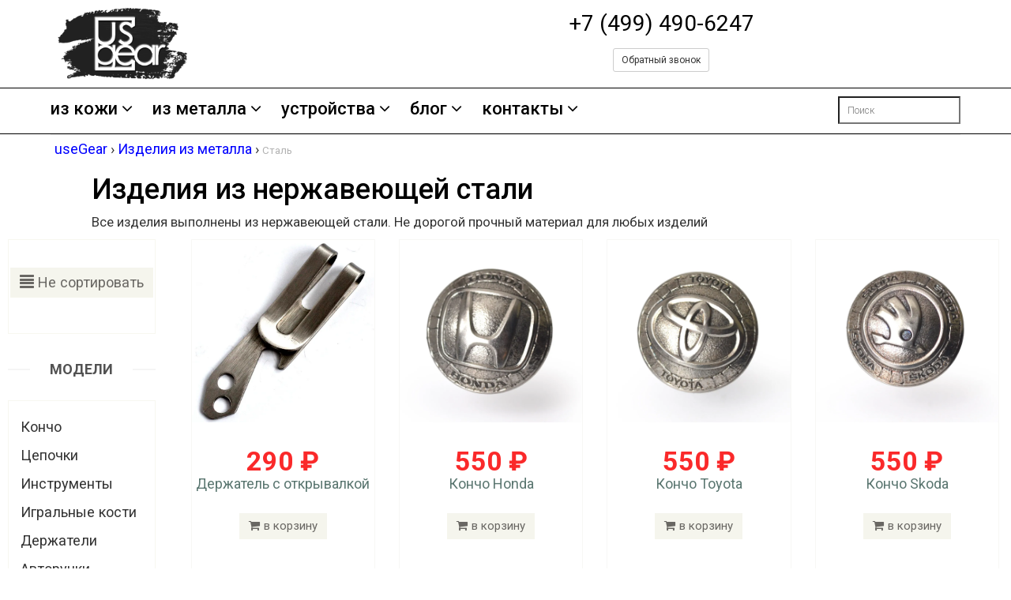

--- FILE ---
content_type: text/html
request_url: https://usegear.ru/metall/material/steel/
body_size: 9210
content:
<!DOCTYPE html>
<html lang="ru" xmlns:og="http://ogp.me/ns#" > 
<head>

    <meta name="yandex-verification" content="8c4bb4b2c6b7cef7" />
	<meta http-equiv="Content-Language" content="ru" /><meta http-equiv="Content-Type" content="text/html; charset=windows-1251" /> 
    <meta name="viewport" content="width=device-width, initial-scale=1.0">
	<meta content="index, follow" name="robots" />   
    <meta name="description" content="Выбирайте изделия из нержавеющей стали. Доставим, поможем в выборе"/>

<title>Изделия из стали. Карабины, фиксаторы и другие изделия</title>    	<link rel="preload" as="font" type="font/woff" href="https://usegear.ru/fonts/fontawesome-webfont.woff">
    <link rel="preload" as="font" type="font/woff" href="https://usegear.ru/fonts/glyphicons-halflings-regular.woff">
    <link href="https://usegear.ru/css/bootstrap.min.css" rel="stylesheet">
	<link href="https://usegear.ru/css/main.css" rel="stylesheet">
	<link href="https://usegear.ru/css/font-awesome.min.css" rel="stylesheet">
		<!--<link href="https://usegear.ru/otsyv/ratings/src/rateit.css" rel="stylesheet">-->
    <link href="https://usegear.ru/css/my.css" rel="stylesheet">
    <!--[if lt IE 9]>
    <script src="js/html5shiv.js"></script>
    <script src="js/respond.min.js"></script>
    <![endif]-->       
	<link rel="shortcut icon" href="https://usegear.ru/images/ico/favicon.ico" type="image/x-icon" />
	<link rel="icon" type="image/svg+xml" href="https://usegear.ru/images/ico/favicon.svg">
    <link rel="apple-touch-icon-precomposed" sizes="144x144" href="https://usegear.ru/images/ico/apple-touch-icon-144-precomposed.png">
    <link rel="apple-touch-icon-precomposed" sizes="114x114" href="https://usegear.ru/images/ico/apple-touch-icon-114-precomposed.png">
    <link rel="apple-touch-icon-precomposed" sizes="72x72" href="https://usegear.ru/images/ico/apple-touch-icon-72-precomposed.png">
    <link rel="apple-touch-icon-precomposed" href="https://usegear.ru/images/ico/apple-touch-icon-57-precomposed.png">
   
<!-- Yandex.Metrika counter -->
<script type="text/javascript" >
   (function(m,e,t,r,i,k,a){m[i]=m[i]||function(){(m[i].a=m[i].a||[]).push(arguments)};
   m[i].l=1*new Date();k=e.createElement(t),a=e.getElementsByTagName(t)[0],k.async=1,k.src=r,a.parentNode.insertBefore(k,a)})
   (window, document, "script", "https://mc.yandex.ru/metrika/tag.js", "ym");

   ym(47007816, "init", {
        clickmap:true,
        trackLinks:true,
        accurateTrackBounce:true,
        webvisor:true,
        ecommerce:"dataLayer"
   });
</script>
<noscript><div><img src="https://mc.yandex.ru/watch/47007816" style="position:absolute; left:-9999px;" alt="" /></div></noscript>
<!-- /Yandex.Metrika counter -->

<!-- Global site tag (gtag.js) - Google Analytics -->
<script async src="https://www.googletagmanager.com/gtag/js?id=G-D02EM2WWRK"></script>
<script>
  window.dataLayer = window.dataLayer || [];
  function gtag(){dataLayer.push(arguments);}
  gtag('js', new Date());

  gtag('config', 'G-D02EM2WWRK');
</script>




 <!-- Top.Mail.Ru counter -->
<script type="text/javascript">
var _tmr = window._tmr || (window._tmr = []);
_tmr.push({id: "3321440", type: "pageView", start: (new Date()).getTime()});
(function (d, w, id) {
  if (d.getElementById(id)) return;
  var ts = d.createElement("script"); ts.type = "text/javascript"; ts.async = true; ts.id = id;
  ts.src = "https://top-fwz1.mail.ru/js/code.js";
  var f = function () {var s = d.getElementsByTagName("script")[0]; s.parentNode.insertBefore(ts, s);};
  if (w.opera == "[object Opera]") { d.addEventListener("DOMContentLoaded", f, false); } else { f(); }
})(document, window, "tmr-code");
</script>
<noscript><div><img src="https://top-fwz1.mail.ru/counter?id=3321440;js=na" style="position:absolute;left:-9999px;" alt="Top.Mail.Ru" /></div></noscript>
<!-- /Top.Mail.Ru counter -->

      <link rel="canonical" href="https://usegear.ru/metall/material/steel/"/>
      <meta property="og:url" content="https://usegear.ru/metall/material/steel/"/>
   
</head>

<body itemscope itemtype="http://schema.org/WebPage">
<!-- Google Tag Manager (noscript) -->
<noscript><iframe src="https://www.googletagmanager.com/ns.html?id=GTM-MPJX5QW"
height="0" width="0" style="display:none;visibility:hidden"></iframe></noscript>
<!-- End Google Tag Manager (noscript) -->

<header id="header">	
<div class="header-bottom">
  <div class="container" itemscope itemtype="http://schema.org/Organization">
	<div class="row">
        <div class="col-md-4 col-lg-4 col-sm-4 col-xs-4">
						<div class="logo pull-left">
						 
						 <div class="hidden-xs"><a href="/" itemprop="url">
							<picture>
							<source type="image/webp" srcset="https://usegear.ru/templates/logo.webp">
							   <source type="image/jpg" srcset="https://usegear.ru/templates/logo.png">
							   <img itemprop="logo" src="https://usegear.ru/templates/logo.png" class="girl img-responsive" alt="Магазин usegear.ru" width="50%">
                            </picture>
							</a>
							</div><div class="visible-xs"><a href="/" itemprop="url">
                             <picture>
							 <source type="image/webp" srcset="https://usegear.ru/templates/logo-q.webp">
							   <source type="image/jpg" srcset="https://usegear.ru/templates/logo-q.png">
							   <img itemprop="logo" src="https://usegear.ru/templates/logo-q.png" class="girl img-responsive" alt="Магазин usegear.ru" width="99%">
                            </picture>
							</a></div>							
						</div>
						
						
		</div>
		<div class="col-md-8 col-lg-8 col-sm-8 col-xs-8" style="text-align:center;">		                  <meta itemprop="name" content="usegear.ru"/>
						  <meta itemprop="address" content="Россия, г. Москва, ул. Обручева 27к8 1-й этаж. офис 111"/>
                        
                          <p class="text-nowrap" style="white-space:nowrap;"><a class="hidden-xs header-text" itemprop="telephone" href="tel:+7 (499) 490-6247">+7 (499) 490-6247</a>
						  <a class="visible-xs header-text" itemprop="telephone" style="font-size: 130%;" href="tel:+7 (499) 490-6247">+7 (499) 490-6247</a>
						  <p>
						  <div class="col-xs-6 text-center">
						  <a class="visible-xs" href="https://wa.me/message/JVO6MHM6GHCEL1">
						  <picture>
                           <source type="image/webp" srcset="/templates/whatsapp.webp" width="50px">
                           <source type="image/png" srcset="/templates/whatsapp.png" width="50px">
                           <img src="/templates/whatsapp.png" alt="whatsapp" width="50px">
                          </picture>
						  </a>	
						  </div>
						  
						    <div class="col-xs-6 text-center">
						  <a class="visible-xs" href="https://t.me/usegear">
						  <picture>
                           <source type="image/webp" srcset="/templates/telegram.webp" width="50px">
                           <source type="image/png" srcset="/templates/telegram.png" width="50px">
                           <img src="/templates/telegram.png" alt="telegram" width="50px">
                          </picture>
						  </a>	
						  </div>
						  </p>					
						  </p>
						  <p class="text-center hidden-xs"><button type="button" class="btn btn-default btn-sm" data-toggle="modal" data-target="#myModal">Обратный звонок</button></p>
						
		               
        </div>

 <p class="text-center"><span style="color:black;white-space:normal;">
						    						  </span>
						  </p>

	</div>
	  



  </div>
</div>

<div class="header-bottom header-bottom-menu"><!--header-bottom-->
			<div class="container">
				<div class="row">
					<div class="col-sm-12 col-md-10 col-lg-10">
						<div class="navbar-header">

							<button type="button" class="navbar-toggle" data-toggle="collapse" data-target=".navbar-collapse">
								<span class="sr-only">Меню</span>
								<span class="icon-bar"></span>
								<span class="icon-bar"></span>
								<span class="icon-bar"></span>

							</button>
							<a class="button navbar-toggle pull-left" style="background-color:#4d4d4d;color: #fff;" href="https://usegear.ru/store/">Каталог</a><a class="button navbar-toggle pull-left" style="background-color:#4d4d4d;color: #fff;" href="https://usegear.ru/chat/">Консультант</a>						</div>
                        <div class="mainmenu pull-left visible-xs">
							<ul class="nav navbar-nav collapse navbar-collapse">
							   <li class="dropdown" style="padding-left:15px;"><a href="https://usegear.ru/keyholder/" title="чехлы для автоключей" style="font-weight:500;">Для авто ключей</a></li><li class="dropdown" style="padding-left:15px;"><a href="https://usegear.ru/hat/" title="Шапки рукавицы для бани" style="font-weight:500;">Банные шапки</a></li><li class="dropdown" style="padding-left:15px;"><a href="https://usegear.ru/belt/" title="Ремни" style="font-weight:500;">Ремни</a></li><li class="dropdown" style="padding-left:15px;"><a href="https://usegear.ru/metall/" title="Изделия из металла" style="font-weight:500;">Изделия из металла</a></li><li class="dropdown"><div style="border-top: 1px solid #fff;"></div></li><li class="dropdown"><a href="https://usegear.ru/store/about-us/" title="Наши контакты" style="font-weight:500;font-size:220%;">Наши контакты</a></li><li class="dropdown"><a href="https://usegear.ru/review/" title="Блог" style="font-weight:400;">Блог</a></li>							    <li class="dropdown">
	   <form method="get" action="https://usegear.ru/search/site" id="search-form-xs" autocomplete="off">
							<input type="search" name="words" placeholder="Поиск" id="search-words-xs" style="width:100%;" />
						
	   </form>

</li>							</ul>
                        </div>
						<div class="mainmenu pull-left hidden-xs">
							<ul class="nav navbar-nav collapse navbar-collapse" style="padding-top:5px;">

<li class="dropdown"><a href="https://usegear.ru/store/" title="изделия из кожи" style="font-weight:500;">из кожи<i class="fa fa-angle-down"></i></a><ul role="menu" class="sub-menu"><li style="white-space:nowrap;"><a href="https://usegear.ru/keyholder/" title="чехлы для автоключей">для автоключей</a></li><li style="white-space:nowrap;"><a href="https://usegear.ru/hat/" title="Шапки рукавицы для бани">шапки и рукавицы</a></li><li style="white-space:nowrap;"><a href="https://usegear.ru/case/" title="Чехлы">чехлы</a></li><li style="white-space:nowrap;"><a href="https://usegear.ru/wallet/" title="Кошельки">кошельки</a></li><li style="white-space:nowrap;"><a href="https://usegear.ru/belt/" title="Ремни">ремни</a></li><li style="white-space:nowrap;"><a href="https://usegear.ru/mat/" title="Коврики для мыши">коврики</a></li><li style="white-space:nowrap;"><a href="https://usegear.ru/braslety/" title="Браслеты">браслеты</a></li></ul></li><li class="dropdown"><a href="https://usegear.ru/metall/" title="изделия из металлов" style="font-weight:500;">из металла<i class="fa fa-angle-down"></i></a><ul role="menu" class="sub-menu"><li style="white-space:nowrap;"><a href="https://usegear.ru/metall/material/titan/" title="Изделия из титана">из титана</a></li><li style="white-space:nowrap;"><a href="https://usegear.ru/metall/material/latun/" title="Изделия из латуни">из латуни</a></li><li style="white-space:nowrap;"><hr></li><li style="white-space:nowrap;"><a href="https://usegear.ru/furnitura/" title="Латунная и стальная фурнитура ">фурнитура</a></li><li style="white-space:nowrap;"><a href="https://usegear.ru/kovka/" title="Кованные изделия, скульптуры ">кованные изделия</a></li></ul></li><li class="dropdown"><a href="https://usegear.ru/other/" title="Товары для дома, кемпинга и другие устройства" style="font-weight:500;">устройства<i class="fa fa-angle-down"></i></a><ul role="menu" class="sub-menu"><li style="white-space:nowrap;"><a href="https://usegear.ru/clock/" title="Часы, будильники и ночники ">часы и ночники</a></li><li style="white-space:nowrap;"><a href="https://usegear.ru/other/model/coffe/" title="Кофеварки и кофемолки ">все для кофе</a></li><li style="white-space:nowrap;"><a href="https://usegear.ru/other/model/uvlajniteli/" title="Увлажнители для лица и увлажнители воздуха">увлажнители</a></li></ul></li><li class="dropdown"><a href="https://usegear.ru/review/" title="Статьи и обзоры" style="font-weight:500;">блог<i class="fa fa-angle-down"></i></a><ul role="menu" class="sub-menu"><li style="white-space:nowrap;"><a href="https://usegear.ru./review/kozha-s-kotoroy-mi-rabotaem/" title="Выбирайте цвет и артикул кожи">Выбирайте кожу</a></li><li style="white-space:nowrap;"><a href="https://usegear.ru/review/ustroistvo-ekraniruchego-chehla/" title="Экранирующие чехлы">RFID блокировка</a></li><li style="white-space:nowrap;"><a href="https://usegear.ru/review/kak-opredelit-razmer-remnya/" title="Как определить длину ремня">Длина ремня</a></li></ul></li><li class="dropdown"><a href="https://usegear.ru/store/about-us/" title="Наши контакты" style="font-weight:500;">контакты<i class="fa fa-angle-down"></i></a><ul role="menu" class="sub-menu"><li style="white-space:nowrap;"><a href="https://usegear.ru/store/oplata/" title="Условия оплаты и доставки заказов">Оплата и доставка</a></li><li style="white-space:nowrap;"><a href="https://usegear.ru/store/about-us/" title="Адрес офиса и самовывоз заказов">Адрес офиса</a></li><li style="white-space:nowrap;"><a href="https://usegear.ru/store/city/" title="Точки выдачи товара по всей России">Ваш город?</a></li><li style="white-space:nowrap;"><a href="https://usegear.ru/store/info/" title="О нашем магазине">О магазине</a></li><li style="white-space:nowrap;"><a href="https://usegear.ru/store/garanty/" title="Условия гарантийного обслуживания">Гарантия и возврат</a></li></ul></li>
								
							
								
							</ul>
						</div>
					</div>
<div class="col-sm-2 hidden-xs hidden-sm">
	<div class="search_box pull-right">
	   <form method="get" action="https://usegear.ru/search/site" id="search-form" autocomplete="off">
							<input type="search" name="words" placeholder="Поиск" id="search-words" />
						
	   </form>
	</div>
</div>



					
				</div>
			</div>
		</div><!--/header-bottom-->
	</header>
  <div class="container">
			<div class="row">
<div class="col-md-12" style="font-size: 95%;">
  <div style="border-top: 1px solid #eee;padding:5px 0px 0px 5px;" itemscope itemtype="http://schema.org/BreadcrumbList">	
   <span itemprop="itemListElement" itemscope itemtype="http://schema.org/ListItem">
	 <a href="https://usegear.ru/store/" itemprop="item" class="crumb_"><span itemprop="name">useGear</span></a><span class="crumb_"> &#8250; </span>
     <meta itemprop="position" content="1" />
   </span>
   <span itemprop="itemListElement" itemscope itemtype="http://schema.org/ListItem">
		<a href="https://usegear.ru/metall/" itemprop="item" class="crumb_"><span itemprop="name">Изделия из металла</span>	</a>	
			<span class="crumb_"> &#8250; </span>	 
	    <meta itemprop="position" content="2" />
   </span>	
   <span style="color:#B2B2B2;">Сталь</span>
  
  </div>
</div>
</div>
</div><div class="container" style="overflow:hidden;margin: unset;width: 100%;">
 <div class="row">
   

<div class="col-sm-12" style="padding-left:10%;"><h1>Изделия из нержавеющей стали</h1><p style="font-size:120%;">Все изделия выполнены из нержавеющей стали. Не дорогой прочный материал для  любых изделий</p>    
   </div>
</div>
</div>


<div style="padding-right:0px;padding-left:10px;overflow:hidden;">
			<div class="row">
				
				
<div class="col-sm-2">
<div class="left-sidebar hidden-xs hidden-sm">						

     <div class="panel-group category-products text-center"><br/>
	    <a href="https://usegear.ru/metall/" class="btn btn-default add-to-cart" style="font-size: 130%;"><i class="glyphicon glyphicon-align-justify"></i>Не сортировать</a>
</div></div><div class="navbar-header visible-xs">
	    <a href="https://usegear.ru/metall/" class="btn btn-default add-to-cart" style="font-size: 130%;"><i class="glyphicon glyphicon-align-justify"></i>Не сортировать</a>

<button type="button" class="navbar-toggle" data-toggle="collapse" data-target=".navbar-collapse1">
	<span class="button pull-left" style="font-size:200%;color:#fff;">Модели</span>
</button>
<div class="mainmenu pull-left visible-xs">
							<ul class="nav navbar-nav collapse navbar-collapse1">
<li class="dropdown text-center" style="font-size:150%;color:#fff;background-color:rgba(0, 0, 0, 0.4);"></li><li class="dropdown" style="background-color:rgba(0, 0, 0, 0.4);"><a href="https://usegear.ru/metall/model/concho/"  >Кончо</a></li><li class="dropdown" style="background-color:rgba(0, 0, 0, 0.4);"><a href="https://usegear.ru/metall/model/cepochka/"  >Цепочки</a></li><li class="dropdown" style="background-color:rgba(0, 0, 0, 0.4);"><a href="https://usegear.ru/metall/model/instrument/"  >Инструменты</a></li><li class="dropdown" style="background-color:rgba(0, 0, 0, 0.4);"><a href="https://usegear.ru/metall/model/kosti/"  >Игральные кости</a></li><li class="dropdown" style="background-color:rgba(0, 0, 0, 0.4);"><a href="https://usegear.ru/metall/model/holder/"  >Держатели</a></li><li class="dropdown" style="background-color:rgba(0, 0, 0, 0.4);"><a href="https://usegear.ru/metall/model/pen/"  >Авторучки</a></li><li class="dropdown text-center" style="font-size:150%;color:#fff;">Материал</li><li class="dropdown" style="background-color:rgba(0, 0, 0, 0.4);"><a href="https://usegear.ru/metall/material/titan/"  >Титан</a></li><li class="dropdown" style="background-color:rgba(0, 0, 0, 0.4);"><a href="https://usegear.ru/metall/material/latun/"  >Латунь</a></li><li class="dropdown" style="font-size:150%;background-color:rgba(0, 0, 0, 0.4);">Сталь</li>
             </ul>
         </div>
</div><div class="left-sidebar hidden-xs"><h2 style="color:#525252;">Модели</h2><div class="panel-group category-products" style="white-space:nowrap;overflow:hidden;"><div class="panel-heading"><a href="https://usegear.ru/metall/model/concho/" class="panel-title" style="font-size:130%;">Кончо</a></div><div class="panel-heading"><a href="https://usegear.ru/metall/model/cepochka/" class="panel-title" style="font-size:130%;">Цепочки</a></div><div class="panel-heading"><a href="https://usegear.ru/metall/model/instrument/" class="panel-title" style="font-size:130%;">Инструменты</a></div><div class="panel-heading"><a href="https://usegear.ru/metall/model/kosti/" class="panel-title" style="font-size:130%;">Игральные кости</a></div><div class="panel-heading"><a href="https://usegear.ru/metall/model/holder/" class="panel-title" style="font-size:130%;">Держатели</a></div><div class="panel-heading"><a href="https://usegear.ru/metall/model/pen/" class="panel-title" style="font-size:130%;">Авторучки</a></div></div></div><div class="left-sidebar hidden-xs"><h2 style="color:#525252;">Материал</h2><div class="panel-group category-products" style="white-space:nowrap;overflow:hidden;"><div class="panel-heading"><a href="https://usegear.ru/metall/material/titan/" class="panel-title" style="font-size:130%;">Титан</a></div><div class="panel-heading"><a href="https://usegear.ru/metall/material/latun/" class="panel-title" style="font-size:130%;">Латунь</a></div><div class="panel-heading"><span style="font-size:150%;color:#d51007;">Сталь</span></div></div></div></div><div class="col-sm-10">

						<div class="col-md-3">
							<div class="product-image-wrapper">
								<div class="single-products">
										<div class="productinfo text-center">
										 
										  <a href="https://usegear.ru/metall/fiksator-otkrivalka-stal/"><picture><source type="image/webp" srcset="https://usegear.ru//katalog/usegear/metall/fiksator-otkrivalka-stal_m.webp" width="100%"><source type="image/jpg" srcset="https://usegear.ru//katalog/usegear/metall/fiksator-otkrivalka-stal_m.jpg" width="100%"><img src="https://usegear.ru//katalog/usegear/metall/fiksator-otkrivalka-stal_m.jpg" class="girl img-responsive" alt="Держатель с открывалкой" width="100%">
</picture></a><p style="height:15px;text-decoration:line-through;color:#acacac;font-size:24px;"></p><p style="height:30px;"><price> 290 &#8381;</price></p>
											<p style="height:40px;overflow:hidden;"><a class="text-primary"  href="https://usegear.ru/metall/fiksator-otkrivalka-stal/">Держатель с открывалкой</a></p>
<p style="height:35px;"><a rel="nofollow" href="https://usegear.ru/metall/fiksator-otkrivalka-stal/basket/add/" class="btn btn-default add-to-cart"

onclick="gtag('event', 'add_to_cart', {
  'items': [
    {
      'id': 'fiksator-otkrivalka-stal',
      'name': 'Держатель с открывалкой, сталь [UGST512]',
      'list_name': 'metall',
      'list_position': 122,
      'quantity': 1,
      'price': ''
    }
  ]
});"


><i class="fa fa-shopping-cart"></i>в корзину</a></p>
<p style="color:;height:15px;"></p>


										</div>
										
								</div>
								
							</div>
						</div>



						<div class="col-md-3">
							<div class="product-image-wrapper">
								<div class="single-products">
										<div class="productinfo text-center">
										 
										  <a href="https://usegear.ru/metall/concho-honda-st/"><picture><source type="image/webp" srcset="https://usegear.ru//katalog/usegear/metall/concho-honda-st_m.webp" width="100%"><source type="image/jpg" srcset="https://usegear.ru//katalog/usegear/metall/concho-honda-st_m.jpg" width="100%"><img src="https://usegear.ru//katalog/usegear/metall/concho-honda-st_m.jpg" class="girl img-responsive" alt="Кончо Honda" width="100%">
</picture></a><p style="height:15px;text-decoration:line-through;color:#acacac;font-size:24px;"></p><p style="height:30px;"><price> 550 &#8381;</price></p>
											<p style="height:40px;overflow:hidden;"><a class="text-primary"  href="https://usegear.ru/metall/concho-honda-st/">Кончо Honda</a></p>
<p style="height:35px;"><a rel="nofollow" href="https://usegear.ru/metall/concho-honda-st/basket/add/" class="btn btn-default add-to-cart"

onclick="gtag('event', 'add_to_cart', {
  'items': [
    {
      'id': 'concho-honda-st',
      'name': 'Кончо Honda сталь [US8573]',
      'list_name': 'metall',
      'list_position': 93,
      'quantity': 1,
      'price': ''
    }
  ]
});"


><i class="fa fa-shopping-cart"></i>в корзину</a></p>
<p style="color:;height:15px;"></p>


										</div>
										
								</div>
								
							</div>
						</div>



						<div class="col-md-3">
							<div class="product-image-wrapper">
								<div class="single-products">
										<div class="productinfo text-center">
										 
										  <a href="https://usegear.ru/metall/concho-toyota-st/"><picture><source type="image/webp" srcset="https://usegear.ru//katalog/usegear/metall/concho-toyota-st_m.webp" width="100%"><source type="image/jpg" srcset="https://usegear.ru//katalog/usegear/metall/concho-toyota-st_m.jpg" width="100%"><img src="https://usegear.ru//katalog/usegear/metall/concho-toyota-st_m.jpg" class="girl img-responsive" alt="Кончо Toyota" width="100%">
</picture></a><p style="height:15px;text-decoration:line-through;color:#acacac;font-size:24px;"></p><p style="height:30px;"><price> 550 &#8381;</price></p>
											<p style="height:40px;overflow:hidden;"><a class="text-primary"  href="https://usegear.ru/metall/concho-toyota-st/">Кончо Toyota</a></p>
<p style="height:35px;"><a rel="nofollow" href="https://usegear.ru/metall/concho-toyota-st/basket/add/" class="btn btn-default add-to-cart"

onclick="gtag('event', 'add_to_cart', {
  'items': [
    {
      'id': 'concho-toyota-st',
      'name': 'Кончо Toyota сталь [US8571]',
      'list_name': 'metall',
      'list_position': 92,
      'quantity': 1,
      'price': ''
    }
  ]
});"


><i class="fa fa-shopping-cart"></i>в корзину</a></p>
<p style="color:;height:15px;"></p>


										</div>
										
								</div>
								
							</div>
						</div>



						<div class="col-md-3">
							<div class="product-image-wrapper">
								<div class="single-products">
										<div class="productinfo text-center">
										 
										  <a href="https://usegear.ru/metall/concho-skoda-st/"><picture><source type="image/webp" srcset="https://usegear.ru//katalog/usegear/metall/concho-skoda-st_m.webp" width="100%"><source type="image/jpg" srcset="https://usegear.ru//katalog/usegear/metall/concho-skoda-st_m.jpg" width="100%"><img src="https://usegear.ru//katalog/usegear/metall/concho-skoda-st_m.jpg" class="girl img-responsive" alt="Кончо Skoda" width="100%">
</picture></a><p style="height:15px;text-decoration:line-through;color:#acacac;font-size:24px;"></p><p style="height:30px;"><price> 550 &#8381;</price></p>
											<p style="height:40px;overflow:hidden;"><a class="text-primary"  href="https://usegear.ru/metall/concho-skoda-st/">Кончо Skoda</a></p>
<p style="height:35px;"><a rel="nofollow" href="https://usegear.ru/metall/concho-skoda-st/basket/add/" class="btn btn-default add-to-cart"

onclick="gtag('event', 'add_to_cart', {
  'items': [
    {
      'id': 'concho-skoda-st',
      'name': 'Кончо Skoda сталь [US8570]',
      'list_name': 'metall',
      'list_position': 91,
      'quantity': 1,
      'price': ''
    }
  ]
});"


><i class="fa fa-shopping-cart"></i>в корзину</a></p>
<p style="color:;height:15px;"></p>


										</div>
										
								</div>
								
							</div>
						</div>



						<div class="col-md-3">
							<div class="product-image-wrapper">
								<div class="single-products">
										<div class="productinfo text-center">
										 
										  <a href="https://usegear.ru/metall/concho-audi-st/"><picture><source type="image/webp" srcset="https://usegear.ru//katalog/usegear/metall/concho-audi-st_m.webp" width="100%"><source type="image/jpg" srcset="https://usegear.ru//katalog/usegear/metall/concho-audi-st_m.jpg" width="100%"><img src="https://usegear.ru//katalog/usegear/metall/concho-audi-st_m.jpg" class="girl img-responsive" alt="Кончо Audi" width="100%">
</picture></a><p style="height:15px;text-decoration:line-through;color:#acacac;font-size:24px;"></p><p style="height:30px;"><price> 550 &#8381;</price></p>
											<p style="height:40px;overflow:hidden;"><a class="text-primary"  href="https://usegear.ru/metall/concho-audi-st/">Кончо Audi</a></p>
<p style="height:35px;"><a rel="nofollow" href="https://usegear.ru/metall/concho-audi-st/basket/add/" class="btn btn-default add-to-cart"

onclick="gtag('event', 'add_to_cart', {
  'items': [
    {
      'id': 'concho-audi-st',
      'name': 'Кончо Audi сталь [US8569]',
      'list_name': 'metall',
      'list_position': 90,
      'quantity': 1,
      'price': ''
    }
  ]
});"


><i class="fa fa-shopping-cart"></i>в корзину</a></p>
<p style="color:;height:15px;"></p>


										</div>
										
								</div>
								
							</div>
						</div>



						<div class="col-md-3">
							<div class="product-image-wrapper">
								<div class="single-products">
										<div class="productinfo text-center">
										 
										  <a href="https://usegear.ru/metall/concho-mitsubishi-st/"><picture><source type="image/webp" srcset="https://usegear.ru//katalog/usegear/metall/concho-mitsubishi-st_m.webp" width="100%"><source type="image/jpg" srcset="https://usegear.ru//katalog/usegear/metall/concho-mitsubishi-st_m.jpg" width="100%"><img src="https://usegear.ru//katalog/usegear/metall/concho-mitsubishi-st_m.jpg" class="girl img-responsive" alt="Кончо Mitsubishi" width="100%">
</picture></a><p style="height:15px;text-decoration:line-through;color:#acacac;font-size:24px;"></p><p style="height:30px;"><price> 550 &#8381;</price></p>
											<p style="height:40px;overflow:hidden;"><a class="text-primary"  href="https://usegear.ru/metall/concho-mitsubishi-st/">Кончо Mitsubishi</a></p>
<p style="height:35px;"><a rel="nofollow" href="https://usegear.ru/metall/concho-mitsubishi-st/basket/add/" class="btn btn-default add-to-cart"

onclick="gtag('event', 'add_to_cart', {
  'items': [
    {
      'id': 'concho-mitsubishi-st',
      'name': 'Кончо Mitsubishi сталь [US8575]',
      'list_name': 'metall',
      'list_position': 89,
      'quantity': 1,
      'price': ''
    }
  ]
});"


><i class="fa fa-shopping-cart"></i>в корзину</a></p>
<p style="color:;height:15px;"></p>


										</div>
										
								</div>
								
							</div>
						</div>



						<div class="col-md-3">
							<div class="product-image-wrapper">
								<div class="single-products">
										<div class="productinfo text-center">
										 
										  <a href="https://usegear.ru/metall/concho-mercedes-st/"><picture><source type="image/webp" srcset="https://usegear.ru//katalog/usegear/metall/concho-mercedes-st_m.webp" width="100%"><source type="image/jpg" srcset="https://usegear.ru//katalog/usegear/metall/concho-mercedes-st_m.jpg" width="100%"><img src="https://usegear.ru//katalog/usegear/metall/concho-mercedes-st_m.jpg" class="girl img-responsive" alt="Кончо Mercedes" width="100%">
</picture></a><p style="height:15px;text-decoration:line-through;color:#acacac;font-size:24px;"></p><p style="height:30px;"><price> 550 &#8381;</price></p>
											<p style="height:40px;overflow:hidden;"><a class="text-primary"  href="https://usegear.ru/metall/concho-mercedes-st/">Кончо Mercedes</a></p>
<p style="height:35px;"><a rel="nofollow" href="https://usegear.ru/metall/concho-mercedes-st/basket/add/" class="btn btn-default add-to-cart"

onclick="gtag('event', 'add_to_cart', {
  'items': [
    {
      'id': 'concho-mercedes-st',
      'name': 'Кончо Mercedes сталь [US8568]',
      'list_name': 'metall',
      'list_position': 88,
      'quantity': 1,
      'price': ''
    }
  ]
});"


><i class="fa fa-shopping-cart"></i>в корзину</a></p>
<p style="color:;height:15px;"></p>


										</div>
										
								</div>
								
							</div>
						</div>



						<div class="col-md-3">
							<div class="product-image-wrapper">
								<div class="single-products">
										<div class="productinfo text-center">
										 
										  <a href="https://usegear.ru/metall/concho-bmw-st/"><picture><source type="image/webp" srcset="https://usegear.ru//katalog/usegear/metall/concho-bmw-st_m.webp" width="100%"><source type="image/jpg" srcset="https://usegear.ru//katalog/usegear/metall/concho-bmw-st_m.jpg" width="100%"><img src="https://usegear.ru//katalog/usegear/metall/concho-bmw-st_m.jpg" class="girl img-responsive" alt="Кончо BMW" width="100%">
</picture></a><p style="height:15px;text-decoration:line-through;color:#acacac;font-size:24px;"></p><p style="height:30px;"><price> 550 &#8381;</price></p>
											<p style="height:40px;overflow:hidden;"><a class="text-primary"  href="https://usegear.ru/metall/concho-bmw-st/">Кончо BMW</a></p>
<p style="height:35px;"><a rel="nofollow" href="https://usegear.ru/metall/concho-bmw-st/basket/add/" class="btn btn-default add-to-cart"

onclick="gtag('event', 'add_to_cart', {
  'items': [
    {
      'id': 'concho-bmw-st',
      'name': 'Кончо BMW сталь [US8567]',
      'list_name': 'metall',
      'list_position': 87,
      'quantity': 1,
      'price': ''
    }
  ]
});"


><i class="fa fa-shopping-cart"></i>в корзину</a></p>
<p style="color:;height:15px;"></p>


										</div>
										
								</div>
								
							</div>
						</div>



						<div class="col-md-3">
							<div class="product-image-wrapper">
								<div class="single-products">
										<div class="productinfo text-center">
										 
										  <a href="https://usegear.ru/metall/concho-bmw-stl/"><picture><source type="image/webp" srcset="https://usegear.ru//katalog/usegear/metall/concho-bmw-stl_m.webp" width="100%"><source type="image/jpg" srcset="https://usegear.ru//katalog/usegear/metall/concho-bmw-stl_m.jpg" width="100%"><img src="https://usegear.ru//katalog/usegear/metall/concho-bmw-stl_m.jpg" class="girl img-responsive" alt="Кончо BMW" width="100%">
</picture></a><p style="height:15px;text-decoration:line-through;color:#acacac;font-size:24px;"></p><p style="height:30px;"><price> 650 &#8381;</price></p>
											<p style="height:40px;overflow:hidden;"><a class="text-primary"  href="https://usegear.ru/metall/concho-bmw-stl/">Кончо BMW</a></p>
<p style="height:35px;"><a rel="nofollow" href="https://usegear.ru/metall/concho-bmw-stl/basket/add/" class="btn btn-default add-to-cart"

onclick="gtag('event', 'add_to_cart', {
  'items': [
    {
      'id': 'concho-bmw-stl',
      'name': 'Кончо BMW сталь и латунь [US8566]',
      'list_name': 'metall',
      'list_position': 86,
      'quantity': 1,
      'price': ''
    }
  ]
});"


><i class="fa fa-shopping-cart"></i>в корзину</a></p>
<p style="color:;height:15px;"></p>


										</div>
										
								</div>
								
							</div>
						</div>



						<div class="col-md-3">
							<div class="product-image-wrapper">
								<div class="single-products">
										<div class="productinfo text-center">
										 
										  <a href="https://usegear.ru/metall/concho-porsche/"><picture><source type="image/webp" srcset="https://usegear.ru//katalog/usegear/metall/concho-porsche_m.webp" width="100%"><source type="image/jpg" srcset="https://usegear.ru//katalog/usegear/metall/concho-porsche_m.jpg" width="100%"><img src="https://usegear.ru//katalog/usegear/metall/concho-porsche_m.jpg" class="girl img-responsive" alt="Кончо Porsche" width="100%">
</picture></a><p style="height:15px;text-decoration:line-through;color:#acacac;font-size:24px;"></p><p style="height:30px;"><price> 650 &#8381;</price></p>
											<p style="height:40px;overflow:hidden;"><a class="text-primary"  href="https://usegear.ru/metall/concho-porsche/">Кончо Porsche</a></p>
<p style="height:35px;"><a rel="nofollow" href="https://usegear.ru/metall/concho-porsche/basket/add/" class="btn btn-default add-to-cart"

onclick="gtag('event', 'add_to_cart', {
  'items': [
    {
      'id': 'concho-porsche',
      'name': 'Кончо Porsche латунь и сталь [US8565]',
      'list_name': 'metall',
      'list_position': 85,
      'quantity': 1,
      'price': ''
    }
  ]
});"


><i class="fa fa-shopping-cart"></i>в корзину</a></p>
<p style="color:;height:15px;"></p>


										</div>
										
								</div>
								
							</div>
						</div>



						<div class="col-md-3">
							<div class="product-image-wrapper">
								<div class="single-products">
										<div class="productinfo text-center">
										 
										  <a href="https://usegear.ru/metall/concho-porsche-st/"><picture><source type="image/webp" srcset="https://usegear.ru//katalog/usegear/metall/concho-porsche-st_m.webp" width="100%"><source type="image/jpg" srcset="https://usegear.ru//katalog/usegear/metall/concho-porsche-st_m.jpg" width="100%"><img src="https://usegear.ru//katalog/usegear/metall/concho-porsche-st_m.jpg" class="girl img-responsive" alt="Кончо Porsche" width="100%">
</picture></a><p style="height:15px;text-decoration:line-through;color:#acacac;font-size:24px;"></p><p style="height:30px;"><price> 550 &#8381;</price></p>
											<p style="height:40px;overflow:hidden;"><a class="text-primary"  href="https://usegear.ru/metall/concho-porsche-st/">Кончо Porsche</a></p>
<p style="height:35px;"><a rel="nofollow" href="https://usegear.ru/metall/concho-porsche-st/basket/add/" class="btn btn-default add-to-cart"

onclick="gtag('event', 'add_to_cart', {
  'items': [
    {
      'id': 'concho-porsche-st',
      'name': 'Кончо Porsche сталь [US8576]',
      'list_name': 'metall',
      'list_position': 84,
      'quantity': 1,
      'price': ''
    }
  ]
});"


><i class="fa fa-shopping-cart"></i>в корзину</a></p>
<p style="color:;height:15px;"></p>


										</div>
										
								</div>
								
							</div>
						</div>



						<div class="col-md-3">
							<div class="product-image-wrapper">
								<div class="single-products">
										<div class="productinfo text-center">
										 
										  <a href="https://usegear.ru/metall/concho-mercedes-stl/"><picture><source type="image/webp" srcset="https://usegear.ru//katalog/usegear/metall/concho-mercedes-stl_m.webp" width="100%"><source type="image/jpg" srcset="https://usegear.ru//katalog/usegear/metall/concho-mercedes-stl_m.jpg" width="100%"><img src="https://usegear.ru//katalog/usegear/metall/concho-mercedes-stl_m.jpg" class="girl img-responsive" alt="Кончо Mercedes " width="100%">
</picture></a><p style="height:15px;text-decoration:line-through;color:#acacac;font-size:24px;"></p><p style="height:30px;"><price> 650 &#8381;</price></p>
											<p style="height:40px;overflow:hidden;"><a class="text-primary"  href="https://usegear.ru/metall/concho-mercedes-stl/">Кончо Mercedes </a></p>
<p style="height:35px;"><a rel="nofollow" href="https://usegear.ru/metall/concho-mercedes-stl/basket/add/" class="btn btn-default add-to-cart"

onclick="gtag('event', 'add_to_cart', {
  'items': [
    {
      'id': 'concho-mercedes-stl',
      'name': 'Кончо Mercedes латунь и сталь [US8574]',
      'list_name': 'metall',
      'list_position': 83,
      'quantity': 1,
      'price': ''
    }
  ]
});"


><i class="fa fa-shopping-cart"></i>в корзину</a></p>
<p style="color:;height:15px;"></p>


										</div>
										
								</div>
								
							</div>
						</div>



						<div class="col-md-3">
							<div class="product-image-wrapper">
								<div class="single-products">
										<div class="productinfo text-center">
										 
										  <a href="https://usegear.ru/metall/concho-vw-st/"><picture><source type="image/webp" srcset="https://usegear.ru//katalog/usegear/metall/concho-vw-st_m.webp" width="100%"><source type="image/jpg" srcset="https://usegear.ru//katalog/usegear/metall/concho-vw-st_m.jpg" width="100%"><img src="https://usegear.ru//katalog/usegear/metall/concho-vw-st_m.jpg" class="girl img-responsive" alt="Кончо Volkswagen" width="100%">
</picture></a><p style="height:15px;text-decoration:line-through;color:#acacac;font-size:24px;"></p><p style="height:30px;"><price> 550 &#8381;</price></p>
											<p style="height:40px;overflow:hidden;"><a class="text-primary"  href="https://usegear.ru/metall/concho-vw-st/">Кончо Volkswagen</a></p>
<p style="height:35px;"><a rel="nofollow" href="https://usegear.ru/metall/concho-vw-st/basket/add/" class="btn btn-default add-to-cart"

onclick="gtag('event', 'add_to_cart', {
  'items': [
    {
      'id': 'concho-vw-st',
      'name': 'Кончо Volkswagen сталь [US8572]',
      'list_name': 'metall',
      'list_position': 82,
      'quantity': 1,
      'price': ''
    }
  ]
});"


><i class="fa fa-shopping-cart"></i>в корзину</a></p>
<p style="color:;height:15px;"></p>


										</div>
										
								</div>
								
							</div>
						</div>


	<div class="col-md-3">
		<div class="product-image-wrapper">
             <div class="productinfo text-center" style="padding:50px 0px 50px 0px;">									
			<a type="button" class="btn btn-fefault cart" style="font-size:100%;" role="button" href="https://usegear.ru/metall/">
			<span style="font-size:150%;">Все<br/>из металла</span></a> 
		 	</div></div></div>	
	            </div>
         </div>
</div>



	   <div class="container">
         <div class="row">
		   <div class="col-sm-12 hidden-md hidden-lg text-center" style="margin-bottom:30px;overflow:hidden; ">
		      <a href="tel:+7 (499) 490-6247" class="btn btn-default get" role="button" style="font-size:150%;"><b>Позвонить</b> +7 (499) 490-6247</a>
           </div>
		   <div class="col-sm-12">
		      <div class="col-sm-12 hidden-xs hidden-sm" style="font-size:150%;text-transform:uppercase;margin-bottom:30px;margin-top:30px;">
			    Покупать у нас удобно
              </div>
		      
	
			  <div class="col-sm-3 hidden-xs hidden-md text-center" style="padding-right:15px;padding-left:15px;">
			   <div class="product-image-wrapper" style="height:220px;"><a href="https://usegear.ru/store/garanty/" style="color: #666663;">
			    <img src="/templates/best.jpg" width="30%" alt="Великолепные материалы">
				<p style="font-size:150%;">Чистые металлы</p>
			    <p>
				  Латунь, титан или сталь
                </p>
				</a>
			   </div>
			  </div>
	
			  
			  <div class="col-sm-3 hidden-xs text-center" style="padding-right: 15px;padding-left: 15px;">
			   <div class="product-image-wrapper" style="height:220px;"><a href="https://usegear.ru/store/city/" style="color: #666663;">
			    <img src="/templates/delivery-point.png" width="30%" alt="Гарантия на изделия">
				<p style="font-size:150%;">Самовывоз</p>
			    <p>
				  в любой точке выдачи СДЕК<br/> по всей России.
                </p>
				</a>
			   </div>
			  </div>

			   <div class="col-md-3 col-sm-3 col-xs-6 text-center" style="padding-right: 15px;padding-left: 15px;">
			   <div class="product-image-wrapper" style="height:220px;"><a href="https://usegear.ru/store/oplata/" style="color: #666663;">
			    <img src="/templates/delivery.png" width="30%" alt="Быстрая доставка">
				<p style="font-size:150%;">Быстрая доставка</p>
			    <p>
				  стараемся доставить в день заказа.
                </p>
				</a>
			   </div>
			  </div>

			
               <div class="col-sm-3 col-xs-6 text-center" style="padding-right:15px;padding-left:15px;">
			   <div class="product-image-wrapper" style="height:220px;"><a href="https://usegear.ru/store/about-us/" style="color: #666663;">
			    <span class="glyphicon glyphicon-thumbs-up" style="font-size:550%;margin-top:10px;color:orange;"></span>
				<p style="font-size:150%;">1 минута от <span style="color:orange;">м.Калужская</span> или <span style="color:#81c7c7;">м.Воронцовская</span></p>
			    <p>
Заберите заказ сегодня
				  </p>
				</a>
			   </div>
			  </div>

			 
           </div>
		 </div>
       </div>
	




<footer id="footer"><!--Footer-->



		<div class="footer-top">
			<div class="container hidden-xs">
				<div class="row">
					<div class="col-sm-12">
						<div class="companyinfo" style="font-size:200%;">
						   
							<span class="logo-1">use</span><span class="logo-2">Gear</span>							
						</div>
					</div>
					
					
				</div>
			</div>
		</div>
		
		<div class="footer-widget">
			<div class="container">
				<div class="row">
					<div class="col-md-4 col-xs-6">
						<div class="single-widget">
							<p style="margin-top:22px;"><span class="footer-head">Сервис</span></p>
							<ul class="nav nav-pills nav-stacked">


                                
								<li><a href="https://usegear.ru/store/about-us/">Контакты</a></li>
								<li style="color: #8C8C88;">+7 (499) 490-6247</li>
								<li><a href="https://usegear.ru/store/oplata/">Оплата и доставка</a></li>
								<li><a href="https://usegear.ru/store/garanty/">Гарантийное обслуживание</a></li>
								
															</ul>
						</div>
					</div>
					
					
					<div class="col-md-4 col-xs-6">
						<div class="single-widget">
							<p style="margin-top:22px;"><span class="footer-head">для Покупателей</span></p>
							<ul class="nav nav-pills nav-stacked">
                               <li><a style="color:#000"; href="https://usegear.ru/store/city/#select">Ваш город: Колумбус</a></li>
							    <li><a href="https://usegear.ru/store/status/">Статус заказа</a></li>
							    <li><a onclick="window.open('https://usegear.ru/chat/','callback','width=500,height=650');return false;" href="https://usegear.ru/chat/" rel="nofollow">Он-лайн консультант</a></li>
								

								<li><a href="https://usegear.ru/store/about-us/">Адрес офиса</a></li>
								
															</ul>
						</div>
					</div>

					<div class="col-sm-4 hidden-xs hidden-sm">
						<div class="single-widget">
							<p style="margin-top:22px;"><span class="footer-head">на Сайте</span></p>
							<ul class="nav nav-pills nav-stacked">
							    <li><a href="https://usegear.ru/store/gallery/">Фото галерея</a></li>								<li><a href="https://usegear.ru/store/info/">Информация о компании</a></li>
							    <li><a href="https://usegear.ru/store/rekvizity/">Реквизиты</a></li>
								<li><a href="https://usegear.ru/store/polzovatelskoe-soglashenie/">Пользовательское соглашение</a></li>
															</ul>
						</div>
					</div>
										
				</div>
			</div>
		</div>
		
		<div class="footer-bottom">
			<div class="container">
				<div class="row text-center">
						<div class="social-icons pull-center hidden-xs">
							<ul class="nav navbar-nav">
							     <li><a href="https://www.facebook.com/UseGear-985331595190568/"><i class="fa fa-facebook fa-2x"></i></a></li>
								 <li><a href="https://vk.com/usegear"><i class="fa fa-vk fa-2x"></i></a></li>
							    <li><a href="https://www.instagram.com/use_gear/"><i class="fa fa-camera-retro fa-2x"></i></a></li>
								<li><a href="https://www.youtube.com/channel/UC-sqE52R1INm-zT6WPFQFSg"><i class="fa fa-youtube fa-2x"></i></a></li>
								
								
							</ul>
						</div>		

				</div>
			</div>
		</div>
		
	</footer><!--/Footer-->
	
     <script>
 document.getElementById("search-form").onkeyup = function (e) {
	e = e || window.event;
	if (e.keyCode === 13) {
		location.href='https://usegear.ru/search/site/?words='+document.getElementById("search-words").value;

	}
	return false;
}

 document.getElementById("search-form-xs").onkeyup = function (e) {
	e = e || window.event;
	if (e.keyCode === 13) {
		location.href='https://usegear.ru/search/site/?words='+document.getElementById("search-words-xs").value;
	}
	return false;
}

</script>

   

	<script src="https://usegear.ru/js/jquery.js"></script>

	<script src="https://usegear.ru/js/jqbootstrapvalidation.js"></script>	<script rel="preload" src="https://usegear.ru/js/bootstrap.min.js"></script>
	<script src="https://usegear.ru/js/price-range.js"></script>
		
    
    <script src="https://usegear.ru/js/recall_me.js"></script>   
   
	
	
	
    <div id="myModal" class="modal fade" tabindex="-1" role="dialog" aria-labelledby="myModalLabel" aria-hidden="true">
        <div class="modal-dialog">
        <div class="modal-content">

       
        <div class="modal-body">
         <button type="button" class="close" data-dismiss="modal" aria-hidden="true">&times;</button>
<form name="sentMessage" class="form form-register1" id="contactForm"  novalidate>


<div class="control-group">
<div class="controls">
<input type="text" value =""class="form-control" onblur='if(this.value=="") this.placeholder="Имя"' onfocus='if(this.value=="Имя") this.value=""' placeholder="Имя" id="name" required data-validation-required-message="Пожалуйста укажите ваше имя" />
  <p class="help-block"></p>
</div>
</div>  
<div class="control-group">
<div class="controls">
<input type="tel" value ="" class="form-control" onblur='if(this.value=="") this.placeholder="Телефон"' onfocus='if(this.value=="Телефон") this.value=""' placeholder="Телефон" id="phone" required data-validation-required-message="Пожалуйста, укажите номер телефона" />
</div>
   </div>  


<div id="success"> </div>
   <button type="submit" class="btn btn-fefault cart pull-right" role="button" style="font-size:180%;">Отправить</button><br />
   <span style="color:gray;">
<input type="checkbox" id="politika" name="politika" value="check" checked disabled readonly>
    <label style="font-weight:normal;" for="politika">Настоящим подтверждаю что я ознакомлен и согласен с условиями <a target="blank_" href="/store/oferta/">оферты</a> и <a target="blank_" href="/store/politika-konfidencialnosti/">политики конфиденциальности</a></label>
</p>
</span></form>

        </div>
        </div>
        </div>
</div>
<script>
var kribleAntiSovetnik=function(){var b=function(d){var c=document.querySelectorAll(d);if(c.length===1){return c[0]}else{if(c.length>1){return c[c.length-1]}else{return null}}};var a=setInterval(function(){var c=parseInt(b("HTML").style.marginTop);if(c>0){b("BODY > DIV").remove();b("BODY > STYLE").remove();clearInterval(a);setTimeout(function(){b("HTML").style.marginTop="0px"},500)}setTimeout(function(){clearInterval(a)},10000)},10)};kribleAntiSovetnik();
</script>

<script type="text/javascript">
var google_tag_params = {
ecomm_prodid: ['fiksator-otkrivalka-stal','concho-honda-st','concho-toyota-st','concho-skoda-st','concho-audi-st','concho-mitsubishi-st','concho-mercedes-st','concho-bmw-st','concho-bmw-stl','concho-porsche','concho-porsche-st','concho-mercedes-stl','concho-vw-st','bolt-gun-pen-v-stell'],
ecomm_pvalue: [290,550,550,550,550,550,550,550,650,650,550,650,550,0],
ecomm_pagetype: 'category',
};
</script>








<script>
"use strict";
$(function() {
    $(".youtube").each(function() {
        $(this).css('background-image', 'url(http://i.ytimg.com/vi/' + this.id + '/sddefault.jpg)');
		$(this).css('background-size', '100%');
        $(this).append($('<div/>', {'class': 'play'}));
        $(document).delegate('#'+this.id, 'click', function() {
            var iframe_url = "https://www.youtube.com/embed/" + this.id + "?autoplay=1&autohide=1";
            if ($(this).data('params')) iframe_url+='&'+$(this).data('params');
            var iframe = $('<iframe/>', {'frameborder': '0', 'src': iframe_url, 'width': $(this).width(), 'height': $(this).height() })
            $(this).replaceWith(iframe);
        });
    });
 });
</script>
<link href="https://usegear.ru/css/price-range.css" rel="stylesheet">
<link href="https://usegear.ru/css/responsive.css" rel="stylesheet">


</body>
</html>


--- FILE ---
content_type: text/css
request_url: https://usegear.ru/css/main.css
body_size: 8331
content:

@import url(https://fonts.googleapis.com/css?family=Roboto:400,300,400italic,500,700,100);@import url(https://fonts.googleapis.com/css?family=Open+Sans:400,800,300,600,700);@import url(https://fonts.googleapis.com/css?family=Abel);.badge-notify{background:red;position:absolute;right:50%;top:20%;}
body{font-family:'Roboto', sans-serif;background:;position:relative;font-weight:400px;}
ul li{list-style:none;}
a:hover{outline:none;text-decoration:none;}
a:focus{outline:none;outline-offset:0;}
a{-webkit-transition:300ms;-moz-transition:300ms;-o-transition:300ms;transition:300ms;}
h1, h2, h3, h4, h5, h6{font-family:'Roboto', sans-serif;color:#000;}
.btn:hover,
.btn:focus{outline:none;box-shadow:none;}
.navbar-toggle{background-color:#FA292A;}
a#scrollUp{bottom:0px;right:10px;padding:5px 10px;background:#FA292A;color:#FFF;-webkit-animation:bounce 2s ease infinite;animation:bounce 2s ease infinite;}
a#scrollUp i{font-size:30px;}
.header_top{background:none repeat scroll 0 0 #F0F0E9;}
.contactinfo ul li:first-child{margin-left:-15px;}
.contactinfo ul li a{font-size:12px;color:#696763;font-family:'Roboto', sans-serif;}
.contactinfo ul li a:hover{background:inherit;}
.social-icons ul li a{border:0 none;border-radius:0;color:#696763;padding:0px;}
.social-icons ul li{display:inline-block;}
.social-icons ul li a i{padding:11px 15px;transition:all 0.9s ease 0s;-moz-transition:all 0.9s ease 0s;-webkit-transition:all 0.9s ease 0s;-o-transition:all 0.9s ease 0s;}
.social-icons ul li a i:hover{color:#fff;transition:all 0.9s ease 0s;-moz-transition:all 0.9s ease 0s;-webkit-transition:all 0.9s ease 0s;-o-transition:all 0.9s ease 0s;}
.fa-facebook:hover{background:#0083C9;}
.fa-twitter:hover{background:#5BBCEC;}
.fa-linkedin:hover{background:#FF4518;}
.fa-dribbble:hover{background:#90C9DC;}
.fa-google-plus:hover{background:#CE3C2D;}
.header-middle .container .row{border-bottom:1px solid #f5f5f5;margin-left:0;margin-right:0;padding-bottom:10px;padding-top:10px;}
.header-middle .container .row .col-sm-4{padding-left:0;}
.header-middle .container .row .col-sm-8{padding-right:0;}
.usa{border-radius:0;color:#B4B1AB;font-size:12px;margin-right:20px;padding:2px 15px;margin-top:10px;}
.usa:hover{background:#FA292A;color:#fff;border-color:#FA292A;}
.usa:active, .usa.active{background:none repeat scroll 0 0 #FA292A;box-shadow:inherit;outline:0 none;}
.btn-group.open .dropdown-toggle{background:rgba(0, 0, 0, 0);box-shadow:none;}
.dropdown-menu li a:hover, .dropdown-menu li a:focus{background-color:#FA292A;color:#FFFFFF;font-family:'Roboto', sans-serif;text-decoration:none;}
.shop-menu ul li{display:inline-block;padding-left:15px;padding-right:15px;}
.shop-menu ul li:last-child{padding-right:0;}
.shop-menu ul li a{background:#FFFFFF;color:#696763;font-family:'Roboto', sans-serif;font-size:14px;font-weight:300;padding:0;padding-right:0;margin-top:10px;}
.shop-menu ul li a i{margin-right:3px;}
.shop-menu ul li a:hover{color:#FA292A;background:#fff;}
.header-bottom{padding-bottom:10px;padding-top:10px;}
.navbar-collapse.collapse{padding-left:0;}
.mainmenu ul li{padding-right:10px;padding-left:15px;}
.mainmenu ul li:first-child{padding-left:0px;}
.mainmenu ul li a{color:#000;font-family:'Roboto', sans-serif;font-size:22px;font-weight:300;padding:0;padding-bottom:10px;}
.mainmenu ul li a:hover, .mainmenu ul li a.active, .shop-menu ul li a.active{background:none;color:#fdb45e;}
.search_box input{background:#FFF;color:#B2B2B2;font-family:'roboto';font-size:12px;font-weight:300;height:35px;outline:medium none;padding-left:10px;width:155px;background-repeat:no-repeat;background-position:130px;}
.navbar-header
.navbar-toggle .icon-bar{background-color:#fff;}
.nav.navbar-nav > li:hover > ul.sub-menu{display:block;-webkit-animation:fadeInUp 400ms;-moz-animation:fadeInUp 400ms;-ms-animation:fadeInUp 400ms;-o-animation:fadeInUp 400ms;animation:fadeInUp 400ms;}
ul.sub-menu{position:absolute;top:30px;left:0;background:rgba(0, 0, 0, 0.6);list-style:none;padding:0;margin:0;width:220px;-webkit-box-shadow:0 3px 3px rgba(0, 0, 0, 0.1);box-shadow:0 3px 3px rgba(0, 0, 0, 0.1);display:none;z-index:999;}
.dropdown ul.sub-menu li .active{color:#FDB45E;padding-left:0;}
.navbar-nav li ul.sub-menu li{padding:10px 20px 0;}
.navbar-nav li ul.sub-menu li:last-child{padding-bottom:20px;}
.navbar-nav li ul.sub-menu li a{color:#fff;}
.navbar-nav li ul.sub-menu li a:hover{color:#FDB45E;}
.fa-angle-down{padding-left:5px;}
@-webkit-keyframes fadeInUp{0%{opacity:0;-webkit-transform:translateY(20px);transform:translateY(20px);}
100%{opacity:1;-webkit-transform:translateY(0);transform:translateY(0);}
}
#footer{background:#F0F0E9;}
.footer-top .container{border-bottom:1px solid #E0E0DA;padding-bottom:20px;}
.companyinfo{margin-top:57px;}
.companyinfo h2{color:#B4B1AB;font-family:abel;font-size:27px;text-transform:uppercase;}
.companyinfo h2 span{color:#FA292A;}
.companyinfo p{color:#B3B3AD;font-family:'Roboto', sans-serif;font-size:12px;font-weight:300;}
.footer-top .col-sm-3{overflow:hidden;}
.video-gallery{margin-top:57px;position:inherit;}
.video-gallery a img{height:100%;width:100%;}
.iframe-img{position:relative;display:block;height:61px;margin-bottom:10px;border:2px solid #CCCCC6;border-radius:3px;}
.overlay-icon{position:absolute;top:0;width:100%;height:61px;background:#FA292A;border-radius:3px;color:#FFF;font-size:20px;line-height:0;display:block;opacity:0;-webkit-transition:300ms;-moz-transition:300ms;-o-transition:300ms;transition:300ms;}
.overlay-icon i{position:relative;top:50%;margin-top:-20px;}
.video-gallery a:hover .overlay-icon{opacity:1;}
.video-gallery p{color:#8C8C88;font-family:'Roboto', sans-serif;font-size:12px;font-weight:500;margin-bottom:0px;}
.video-gallery h2{color:#8c8c88;font-family:'Roboto', sans-serif;font-size:12px;font-weight:300;text-transform:uppercase;margin-top:0px;}
.address{margin-top:30px;position:relative;overflow:hidden;}
.address img{width:100%;}
.address p{color:#666663;font-family:'Roboto', sans-serif;font-size:14px;font-weight:300;left:25px;position:absolute;top:50px;}
.footer-widget{margin-bottom:68px;}
.footer-widget .container{border-top:1px solid #FFFFFF;padding-top:15px;}
.single-widget h2{color:#666663;font-family:'Roboto', sans-serif;font-size:16px;font-weight:500;margin-bottom:22px;text-transform:uppercase;}
.single-widget h2 i{margin-right:15px;}
.single-widget ul li a{color:#8C8C88;font-family:'Roboto', sans-serif;font-size:14px;font-weight:300;padding:5px 0;}
.single-widget ul li a i{margin-right:18px;}
.single-widget ul li a:hover{background:none;color:#FA292A;}
.searchform input{border:1px solid #DDDDDD;color:#CCCCC6;font-family:'Roboto', sans-serif;font-size:14px;margin-top:0;outline:medium none;padding:7px;width:212px;}
.searchform button{background:#FA292A;border:medium none;border-radius:0;margin-left:-5px;margin-top:-3px;padding:7px 17px;}
.searchform button i{color:#FFFFFF;font-size:20px;}
.searchform button:hover,
.searchform button:focus{background-color:#FA292A;}
.searchform p{color:#8C8C88;font-family:'Roboto', sans-serif;font-size:14px;font-weight:300;margin-top:25px;}
.footer-bottom{background:#D6D6D0;padding-top:10px;}
.footer-bottom p{color:#363432;font-family:'Roboto', sans-serif;font-weight:300;margin-left:15px;}
.footer-bottom p span a{color:#FA292A;font-style:italic;text-decoration:underline;}
#slider{padding-bottom:45px;}
.carousel-indicators li{background:#C4C4BE;}
.carousel-indicators li.active{background:#FA292A;}
.pricing{position:absolute;right:40%;top:52%;}
.girl{margin-left:0;}
.item h1{color:#B4B1AB;font-family:abel;font-size:48px;margin-top:115px;}
.item h1 span{color:#FA292A;}
.item h2{color:#363432;font-family:'Roboto', sans-serif;font-size:28px;font-weight:700;margin-bottom:22px;margin-top:10px;}
.item p{color:#363432;font-size:16px;font-weight:300;font-family:'Roboto', sans-serif;}
.get{background:#FA292A;border:0 none;border-radius:0;color:#FFFFFF;font-family:'Roboto', sans-serif;font-size:16px;font-weight:300;margin-top:23px;}
.item button:hover{background:#FA292A;}
.control-carousel{position:absolute;top:50%;font-size:60px;color:#C2C2C1;}
.control-carousel:hover{color:#FA292A;}
.right{right:0;}
.category-products{border:1px solid #F7F7F0;margin-bottom:35px;padding-bottom:20px;padding-top:15px;}
.left-sidebar h2, .brands_products h2{color:#FA292A;font-family:'Roboto', sans-serif;font-size:18px;font-weight:700;margin:0 auto 30px;text-align:center;text-transform:uppercase;position:relative;z-index:3;}
.left-sidebar h2:after, h2.title:after{content:" ";position:absolute;border:1px solid #f5f5f5;bottom:8px;left:0;width:100%;height:0;z-index:-2;}
.left-sidebar h2:before{content:" ";position:absolute;background:#fff;bottom:-6px;width:130px;height:30px;z-index:-1;left:50%;margin-left:-65px;}
h2.title:before{content:" ";position:absolute;background:#fff;bottom:-6px;width:220px;height:30px;z-index:-1;left:50%;margin-left:-110px;}
.category-products .panel{background-color:#FFFFFF;border:0px;border-radius:0px;box-shadow:none;margin-bottom:0px;}
.category-products .panel-default .panel-heading{background-color:#FFFFFF;border:0 none;color:#FFFFFF;padding:5px 20px;}
.category-products .panel-default .panel-heading .panel-title a{color:#696763;font-family:'Roboto', sans-serif;font-size:14px;text-decoration:none;text-transform:uppercase;}
.panel-group .panel-heading + .panel-collapse .panel-body{border-top:0 none;}
.category-products .badge{background:none;border-radius:10px;color:#696763;display:inline-block;font-size:12px;font-weight:bold;line-height:1;min-width:10px;padding:3px 7px;text-align:center;vertical-align:baseline;white-space:nowrap;}
.panel-body ul{padding-left:20px;}
.panel-body ul li a{color:#696763;font-family:'Roboto', sans-serif;font-size:12px;text-transform:uppercase;}
.brands-name{border:1px solid #F7F7F0;padding-bottom:20px;padding-top:15px;}
.brands-name .nav-stacked li a{background-color:#FFFFFF;color:#696763;font-family:'Roboto', sans-serif;font-size:14px;padding:5px 25px;text-decoration:none;text-transform:uppercase;}
.brands-name .nav-stacked li a:hover{background-color:#fff;color:#696763;}
.shipping{background-color:#F2F2F2;margin-top:40px;overflow:hidden;padding-top:20px;position:relative;}
.price-range{margin-top:30px;}
.well{background-color:#FFFFFF;border:1px solid #F7F7F0;border-radius:4px;box-shadow:none;margin-bottom:20px;min-height:20px;padding:35px;}
.tooltip-inner{background-color:#FA292A;border-radius:4px;color:#FFFFFF;max-width:200px;padding:3px 8px;text-align:center;text-decoration:none;}
.tooltip.top .tooltip-arrow{border-top-color:#FA292A;border-width:5px 5px 0;bottom:0;left:50%;margin-left:-5px;}
.padding-right{padding-right:0;}
.features_items{overflow:hidden;}
h2.title{color:#FA292A;font-family:'Roboto', sans-serif;font-size:18px;font-weight:700;margin:0 15px;text-transform:uppercase;margin-bottom:30px;position:relative;}
.product-image-wrapper{border:1px solid #F7F7F5;overflow:hidden;margin-bottom:30px;}
.single-products{position:relative;}
.new, .sale{position:absolute;top:0;right:0;}
.productinfo h2{color:#FA292A;font-family:'Roboto', sans-serif;font-size:24px;font-weight:700;}
.productinfo price{color:#FA292A;font-family:'Roboto', sans-serif;font-size:34px;font-weight:700;}
.product-overlay h2{color:#fff;font-family:'Roboto', sans-serif;font-size:24px;font-weight:700;}
.productinfo p{font-family:'Roboto', sans-serif;font-size:14px;font-weight:400;color:#696763;}
.productinfo img{width:100%;}
.productinfo{position:relative;}
.product-overlay{background:#FA292A;top:0;display:none;height:0;position:absolute;transition:height 500ms ease 0s;width:100%;display:block;opacity:;}
.single-products:hover .product-overlay{display:block;height:100%;}
.product-overlay .overlay-content{bottom:0;position:absolute;bottom:0;text-align:center;width:100%;}
.product-overlay .add-to-cart{background:#fff;border:0 none;border-radius:0;color:#FA292A;font-family:'Roboto', sans-serif;font-size:15px;margin-bottom:25px;}
.product-overlay .add-to-cart:hover{background:#fff;color:#FA292A;}
.product-overlay p{font-family:'Roboto', sans-serif;font-size:14px;font-weight:400;color:#fff;}
.add-to-cart{background:#F5F5ED;border:0 none;border-radius:0;color:#696763;font-family:'Roboto', sans-serif;font-size:15px;margin-bottom:25px;}
.add-to-cart:hover{background:#FA292A;border:0 none;border-radius:0;color:#FFFFFF;}
.add-to{margin-bottom:10px;}
.add-to-cart i{margin-right:5px;}
.add-to-cart:hover{background:#FA292A;color:#FFFFFF;}
.choose{border-top:1px solid #F7F7F0;}
.choose ul li a{color:#B3AFA8;font-family:'Roboto', sans-serif;font-size:13px;padding-left:0;padding-right:0;}
.choose ul li a i{margin-right:5px;}
.choose ul li a:hover{background:none;color:#FA292A;}
.category-tab{overflow:hidden;}
.category-tab ul{background:#e8e8e8;border-bottom:3px solid #B89F5D;list-style:none outside none;margin:0 0 30px;padding:0px 0px 1px 0px;width:100%;}
.category-tab ul li a{background:#d1d1d1;border:0 none;border-radius:0;color:#525252;display:block;font-family:'Roboto', sans-serif;font-size:20px;text-transform:uppercase;}
.category-tab ul li a:hover{background:#B89F5D;color:#fff;}
.nav-tabs li.active a, .nav-tabs li.active a:hover, .nav-tabs li.active a:focus{-moz-border-bottom-colors:none;-moz-border-left-colors:none;-moz-border-right-colors:none;-moz-border-top-colors:none;background-color:#B89F5D;border:0px;color:#FFFFFF;cursor:default;margin-right:0;margin-left:0;}
.nav-tabs li a{border:1px solid rgba(0, 0, 0, 0);border-radius:4px 4px 0 0;line-height:1.42857;margin-right:0;}
.recommended_items{overflow:hidden;}
#recommended-item-carousel .carousel-inner .item{padding-left:0;}
.recommended-item-control{position:absolute;top:41%;}
.recommended-item-control i{background:none repeat scroll 0 0 #FA292A;color:#FFFFFF;font-size:20px;padding:4px 10px;}
.recommended-item-control i:hover{background:#ccccc6;}
.recommended_items h2{}
.our_partners{overflow:hidden;}
.our_partners ul{background:#F7F7F0;margin-bottom:50px;}
.our_partners ul li a:hover{background:none;}
#advertisement{padding-bottom:45px;}
#advertisement img{width:100%;}
.pagination{display:inline-block;margin-bottom:25px;margin-top:0;padding-left:15px;}
.pagination li:first-child a, .pagination li:first-child span{border-bottom-left-radius:0;border-top-left-radius:0;margin-left:0;}
.pagination li:last-child a, .pagination li:last-child span{border-bottom-right-radius:0;border-top-right-radius:0;}
.pagination .active a, .pagination .active span, .pagination .active a:hover, .pagination .active span:hover, .pagination .active a:focus, .pagination .active span:focus{background-color:#FA292A;border-color:#FA292A;color:#FFFFFF;cursor:default;z-index:2;}
.pagination li a, .pagination li span{background-color:#f0f0e9;border:0;float:left;line-height:1.42857;margin-left:-1px;padding:6px 12px;position:relative;text-decoration:none;margin-right:5px;color:#000;}
.pagination li a:hover{background:#FA292A;color:#fff;}
.product-details{overflow:hidden;}
#similar-product{margin-top:40px;}
#reviews{padding-left:25px;padding-right:25px;}
.product-details{margin-bottom:40px;overflow:hidden;margin-top:10px;}
.view-product{position:relative;}
.view-product img{border:1px solid #F7F7F0;height:380px;width:100%;}
.view-product h3{background:#FA292A;bottom:0;color:#FFFFFF;font-family:'Roboto', sans-serif;font-size:14px;font-weight:700;margin-bottom:0;padding:8px 20px;position:absolute;right:0;}
#similar-product .carousel-inner .item{padding-left:0px;}
#similar-product .carousel-inner .item img{display:inline-block;margin-left:15px;}
.item-control{position:absolute;top:35%;}
.item-control i{background:#FA292A;color:#FFFFFF;font-size:20px;padding:5px 10px;}
.item-control i:hover{background:#ccccc6;}
.product-information{border:1px solid #F7F7F0;overflow:hidden;padding-bottom:60px;padding-left:60px;padding-top:60px;position:relative;}
.newarrival{position:absolute;top:0;left:0}
.product-information h2{color:#363432;font-family:'Roboto', sans-serif;font-size:20px;margin-top:0;}
.product-information p{color:#696763;font-family:'Roboto', sans-serif;margin-bottom:5px;}
.product-information span{display:inline-block;margin-bottom:8px;margin-top:18px;}
.product-information span span{color:#ff0000;float:left;font-family:'Roboto', sans-serif;font-size:400%;font-weight:700;margin-right:5px;margin-top:0px;}
.product-information span input{border:1px solid #DEDEDC;color:#696763;font-family:'Roboto', sans-serif;font-size:20px;font-weight:700;height:33px;outline:medium none;text-align:center;width:50px;}
.product-information span label{color:#696763;font-family:'Roboto', sans-serif;font-weight:700;margin-right:5px;}
.share{margin-top:15px;}
.cart{background:#FA292A;border:0 none;border-radius:0;color:#FFFFFF;font-family:'Roboto', sans-serif;font-size:15px;margin-bottom:10px;margin-left:20px;}
.shop-details-tab{border:1px solid #F7F7F0;margin-bottom:75px;margin-left:15px;margin-right:15px;padding-bottom:10px;}
.shop-details-tab .col-sm-12{padding-left:0;padding-right:0;}
#reviews ul{background:#FFFFFF;border:0 none;list-style:none outside none;margin:0 0 20px;padding:0;}
#reviews ul li{display:inline-block;}
#reviews ul li a{color:#696763;display:block;font-family:'Roboto', sans-serif;font-size:14px;padding-right:15px;}
#reviews ul li a i{color:#FA292A;padding-right:8px;}
#reviews ul li a:hover{background:#fff;color:#FA292A;}
#reviews p{color:#363432;}
#reviews form span{display:block;}
#reviews form span input{background:#F0F0E9;border:0 none;color:#A6A6A1;font-family:'Roboto', sans-serif;font-size:14px;outline:medium none;padding:8px;width:48%;}
#reviews form span input:last-child{margin-left:3%;}
#reviews textarea{background:#F0F0E9;border:medium none;color:#A6A6A1;height:195px;margin-bottom:25px;margin-top:15px;outline:medium none;padding-left:10px;padding-top:15px;resize:none;width:99.5%;}
#reviews button{background:#FA292A;border:0 none;border-radius:0;color:#FFFFFF;font-family:'Roboto', sans-serif;font-size:14px;}
.logo-404{margin-top:60px;}
.content-404 h1{color:#363432;font-family:'Roboto', sans-serif;font-size:41px;font-weight:300;}
.content-404 img{margin:0 auto;}
.content-404 p{color:#363432;font-family:'Roboto', sans-serif;font-size:18px;}
.content-404 h2{margin-top:50px;}
.content-404 h2 a{background:#FA292A;color:#FFFFFF;font-family:'Roboto', sans-serif;font-size:44px;font-weight:300;padding:8px 40px;}
#form{display:block;margin-bottom:185px;margin-top:20px;overflow:hidden;}
.login-form{}
.signup-form{}
.login-form h2, .signup-form h2{color:#696763;font-family:'Roboto', sans-serif;font-size:20px;font-weight:300;margin-bottom:30px;}
.login-form form input, .signup-form form input{background:#F0F0E9;border:medium none;color:#696763;display:block;font-family:'Roboto', sans-serif;font-size:14px;font-weight:300;height:40px;margin-bottom:10px;outline:medium none;padding-left:10px;width:100%;}
.login-form form span{line-height:25px;}
.login-form form span input{width:15px;float:left;height:15px;margin-right:5px;}
.login-form form button{margin-top:23px;}
.login-form form button, .signup-form form button{background:#FA292A;border:medium none;border-radius:0;color:#FFFFFF;display:block;font-family:'Roboto', sans-serif;padding:6px 25px;}
.login-form label{}
.login-form label input{border:medium none;display:inline-block;height:0;margin-bottom:0;outline:medium none;padding-left:0;}
.or{background:#FA292A;border-radius:40px;color:#FFFFFF;font-family:'Roboto', sans-serif;font-size:16px;height:50px;line-height:50px;margin-top:75px;text-align:center;width:50px;}
#do_action{margin-bottom:50px;}
.breadcrumbs{position:relative;}
.breadcrumbs .breadcrumb{background:transparent;margin-bottom:75px;padding-left:0;}
.breadcrumbs .breadcrumb li a{background:#FA292A;color:#FFFFFF;padding:3px 7px;}
.breadcrumbs .breadcrumb li a:after{content:"";height:auto;width:auto;border-width:8px;border-style:solid;border-color:transparent transparent transparent #FA292A;position:absolute;top:11px;left:48px;}
.breadcrumbs .breadcrumb > li + li:before{content:" ";}
#cart_items .cart_info{border:1px solid #E6E4DF;margin-bottom:50px}
#cart_items .cart_info .cart_menu{background:#FA292A;color:#fff;font-size:16px;font-family:'Roboto', sans-serif;font-weight:normal;}
#cart_items .cart_info .table.table-condensed thead tr{height:51px;}
#cart_items .cart_info .table.table-condensed tr{border-bottom:1px solid#F7F7F0}
#cart_items .cart_info .table.table-condensed tr:last-child{border-bottom:0}
.cart_info table tr td{border-top:0 none;vertical-align:inherit;}
#cart_items .cart_info .image{padding-left:30px;}
#cart_items .cart_info .cart_description h4{margin-bottom:0}
#cart_items .cart_info .cart_description h4 a{color:#363432;font-family:'Roboto',sans-serif;font-size:20px;font-weight:normal;}
#cart_items .cart_info .cart_description p{color:#696763}
#cart_items .cart_info .cart_price p{color:#696763;font-size:18px}
#cart_items .cart_info .cart_total_price{color:#FA292A;font-size:24px;}
.cart_product{display:block;margin:15px -70px 10px 25px;}
.cart_quantity_button a{background:#F0F0E9;color:#696763;display:inline-block;font-size:16px;height:28px;overflow:hidden;text-align:center;width:35px;float:left;}
.cart_quantity_input{color:#696763;float:left;font-size:16px;text-align:center;font-family:'Roboto',sans-serif;}
.cart_delete{display:block;margin-right:-12px;overflow:hidden;}
.cart_delete a{background:#F0F0E9;color:#FFFFFF;padding:5px 7px;font-size:16px}
.cart_delete a:hover{background:#FA292A}
.bg h2.title{margin-right:0;margin-left:0;margin-top:0;}
.heading h3{color:#363432;font-size:20px;font-family:'Roboto', sans-serif;}
.heading p{color:#434343;font-size:16px;font-weight:300;}
#do_action .total_area{padding-bottom:18px !important;}
#do_action .total_area, #do_action .chose_area{border:1px solid #E6E4DF;color:#696763;padding:30px 25px 30px 0;margin-bottom:80px;}
.total_area span{float:right;}
.total_area ul li{background:#E6E4DF;color:#696763;margin-top:10px;padding:7px 20px;}
.user_option label{color:#696763;font-weight:normal;margin-left:10px;}
.user_info{display:block;margin-bottom:15px;margin-top:20px;overflow:hidden;}
.user_info label{color:#696763;display:block;font-size:15px;font-weight:normal;}
.user_info .single_field{width:31%}
.user_info .single_field.zip-field input{background:transparent;border:1px solid#F0F0E9}
.user_info > li{float:left;margin-right:10px}
.user_info > li > span{}
.user_info input, select, textarea{background:#F0F0E9;border:0;color:#696763;padding:5px;width:100%;border-radius:0;resize:none}
.user_info select:focus{border:0}
.chose_area .update{margin-left:40px;}
.update, .check_out{background:#FA292A;border-radius:0;color:#FFFFFF;margin-top:18px;border:none;padding:5px 15px;}
.update{margin-left:40px;}
.check_out{margin-left:20px}
.step-one{margin-bottom:-10px}
.register-req, .step-one .heading{background:none repeat scroll 0 0 #F0F0E9;color:#363432;font-size:20px;margin-bottom:35px;padding:10px 25px;font-family:'Roboto', sans-serif;}
.checkout-options{padding-left:20px}
.checkout-options h3{color:#363432;font-size:20px;margin-bottom:0;font-weight:normal;font-family:'Roboto', sans-serif;}
.checkout-options p{color:#434343;font-weight:300;margin-bottom:25px;}
.checkout-options .nav li{float:left;margin-right:45px;color:#696763;font-size:18px;font-family:'Roboto', sans-serif;font-weight:normal;}
.checkout-options .nav label{font-weight:normal;}
.checkout-options .nav li a{color:#FA292A;font-size:18px;font-weight:normal;padding:0}
.checkout-options .nav li a:hover{background:inherit;}
.checkout-options .nav i{margin-right:10px;border-radius:50%;padding:5px;background:#FA292A;color:#fff;font-size:14px;padding:2px 3px;}
.register-req{font-size:14px;font-weight:300;padding:15px 20px;margin-top:35px;}
.register-req p{margin-bottom:0}
.shopper-info p,
.bill-to p,
.order-message p{color:#696763;font-size:20px;font-weight:300}
.shopper-info .btn-primary{background:#FA292A;border:0 none;border-radius:0;margin-right:15px;margin-top:20px;}
.form-two, .form-one{float:left;width:47%}
.shopper-info > form > input,
.form-two > form > select,
.form-two > form > input,
.form-one > form > input{background:#F0F0E9;border:0 none;margin-bottom:10px;padding:10px;width:100%;font-weight:300}
.form-two > form > select{padding:10px 5px}
.form-two{margin-left:5%}
.order-message textarea{font-size:12px;height:335px;margin-bottom:20px;padding:15px 20px;}
.order-message label{font-weight:300;color:#696763;font-family:'Roboto', sans-serif;margin-left:10px;font-size:14px}
.review-payment h2{color:#696763;font-size:20px;font-weight:300;margin-top:45px;margin-bottom:20px}
.payment-options{margin-bottom:125px;margin-top:-25px}
.payment-options span label{color:#696763;font-size:14px;font-weight:300;margin-right:30px;}
#cart_items .cart_info
.table.table-condensed.total-result{margin-bottom:10px;margin-top:35px;color:#696763}
#cart_items .cart_info
.table.table-condensed.total-result tr{border-bottom:0}
#cart_items .cart_info
.table.table-condensed.total-result span{color:#FA292A;font-weight:700;font-size:16px}
#cart_items .cart_info
.table.table-condensed.total-result
.shipping-cost{border-bottom:1px solid #F7F7F0;}
.blog-post-area
.single-blog-post h3{color:#696763;font-size:16px;font-family:'Roboto',sans-serif;text-transform:uppercase;font-weight:500;margin-bottom:17px;}
.single-blog-post > a{}
.blog-post-area
.single-blog-post a img{border:1px solid #F7F7F0;width:100%;margin-bottom:30px}
.blog-post-area
.single-blog-post p{color:#363432}
.blog-post-area
.post-meta{display:block;margin-bottom:25px;overflow:hidden;}
.blog-post-area
.post-meta ul{padding:0;display:inline;}
.blog-post-area
.post-meta ul li{background:#F0F0E9;float:left;margin-right:10px;padding:0 5px;font-size:11px;color:#393b3b;position:relative;}
.blog-post-area
.post-meta ul li i{background:#FA292A;color:#FFFFFF;margin-left:-4px;margin-right:7px;padding:4px 7px;}
.sinlge-post-meta li i:after,
.blog-post-area
.post-meta ul li i:after{content:"";position:absolute;width:auto;height:auto;border-color:transparent transparent transparent #FA292A;border-width:4px;border-style:solid;top:6px;left:24px}
.blog-post-area
.post-meta ul span{float:right;color:#FA292A}
.post-meta span{float:right;}
.post-meta span i{color:#FA292A}
.blog-post-area
.single-blog-post
.btn-primary{background:#FA292A;border:medium none;border-radius:0;color:#FFFFFF;margin-top:17px;}
.pagination-area{margin-bottom:45px;margin-top:45px}
.pagination-area
.pagination li a{background:#F0F0E9;border:0 none;border-radius:0;color:#696763;margin-right:5px;padding:4px 12px;}
.pagination-area
.pagination li a:hover,
.pagination-area
.pagination li .active{background:#FA292A;color:#fff}
.pager-area{overflow:hidden;}
.pager-area .pager li a{background:#F0F0E9;border:0 none;border-radius:0;color:#696763;font-size:12px;font-weight:700;padding:4px;text-transform:uppercase;width:57px;}
.pager-area
.pager li a:hover{background:#FA292A;color:#fff}
.rating-area{border:1px solid #F7F7F0;direction:block;overflow:hidden;}
.rating-area ul li{float:left;padding:5px;font-size:12px}
.rating-area .ratings{float:left;padding-left:0;margin-bottom:0}
.rating-area
.ratings li i{color:#CCCCCC}
.rating-area .rate-this{color:#363432;font-size:12px;font-weight:700;text-transform:uppercase;}
.rating-area
.ratings .color,
.rating-area .color{color:#FA292A}
.rating-area .tag{float:right;margin-bottom:0;margin-right:10px;}
.rating-area .tag li{padding:5px 2px;}
.rating-area .tag li span{color:#363432;}
.socials-share{margin-bottom:30px;margin-top:18px;}
.commnets
.media-object{margin-right:15px;width:100%;}
.commnets{border:1px solid #F7F7F0;padding:18px 18px 18px 0;margin-bottom:50px}
.commnets .pull-left{margin-right:22px}
.commnets p,
.response-area p,
.replay-box p{font-size:12px}
.media-heading{color:#363432;font-size:14px;font-weight:700;font-family:'Roboto', sans-serif;margin-bottom:15px}
.blog-socials{margin-bottom:-9px;margin-top:14px;}
.blog-socials ul{padding-left:0;overflow:hidden;float:left;}
.blog-socials .btn.btn-primary{margin-top:0;}
.blog-socials ul li{float:left;height:17px;margin-right:5px;text-align:center;width:17px;}
.blog-socials ul li a{color:#393B3B;display:block;font-size:10px;padding:1px;background:#F0F0E9;}
.blog-socials ul li a:hover{color:#fff;background:#FA292A}
.media-list .btn-primary,
.commnets .btn-primary{background:#FC9A11;border:0 none;border-radius:0;color:#FFFFFF;float:left;font-size:10px;padding:1px 7px;text-transform:uppercase;}
.response-area h2{color:#363432;font-size:20px;font-weight:700;}
.response-area .media{border:1px solid #F7F7F0;padding:18px 18px 18px 0;margin-bottom:27px}
.response-area .media img{height:102px;width:100%;}
.response-area .media .pull-left{margin-right:25px}
.response-area .second-media{margin-left:5%;width:95%;}
.sinlge-post-meta{overflow:hidden;padding-left:0;margin-bottom:15px}
.sinlge-post-meta li{background:#F0F0E9;color:#363432;float:left;font-size:10px;font-weight:700;margin-right:10px;padding:0 10px 0 0;position:relative;text-transform:uppercase;}
.sinlge-post-meta li i{background:#FA292A;color:#FFFFFF;margin-right:10px;padding:8px 10px;}
.sinlge-post-meta li i:after{top:7px;border-width:6px;left:27px;}
.replay-box{margin-bottom:107px;margin-top:55px;}
.replay-box h2{font-weight:700;font-size:20px;color:#363432;margin-top:0;margin-bottom:45px}
.replay-box label{background:#FA292A;color:#FFFFFF;margin-bottom:15px;padding:3px 15px;float:left;font-weight:400;}
.replay-box span{color:#FA292A;float:right;font-weight:700;margin-top:21px;}
.replay-box form input{border:1px solid #F7F7F0;color:#ADB2B2;font-size:12px;margin-bottom:22px;padding:8px;width:100%;}
.replay-box form input:hover,
.text-area textarea:hover{border:1px solid #FA292A;}
.text-area{margin-top:66px}
.text-area textarea{background:transparent;border:1px solid#F7F7F0}
.btn.btn-primary{background:#FA292A;border:0 none;border-radius:0;margin-top:16px;}
.blank-arrow{position:relative;}
.blank-arrow label:after{content:"";position:absolute;width:auto;height:auto;border-style:solid;border-width:8px;border-color:#FA292A transparent transparent transparent;top:25px;left:5px}
.contact-map{width:100%;height:385px;margin-bottom:10px;}
.contact-info .heading,
.contact-form .heading{text-transform:capitalize;}
.contact-form .form-group{margin-bottom:20px;}
#contact-page
.form-control::-moz-placeholder{color:#8D8D8D;}
#contact-page .form-control{background-color:#fff;border:1px solid #ddd;color:#696763;height:46px;padding:6px 12px;width:100%;font-size:16px;border-radius:4px;box-shadow:inherit;}
#contact-page #message{height:160px;resize:none;}
#main-contact-form .btn-primary{margin-bottom:15px;margin-top:20px;}
#contact-page .form-control:focus,
#contact-page .form-control:hover{box-shadow:inherit;border-color:#FDB45E;}
#contact-page .contact-info{padding:0 20px;}
#contact-page .contact-info address{margin-bottom:40px;margin-top:-5px;}
#contact-page .contact-info p{margin-bottom:0;color:#696763;font-size:16px;line-height:25px;}
.social-networks{overflow:hidden;text-align:center;}
.social-networks ul{margin-top:-5px;padding:0;display:inline-block;}
.social-networks ul li{float:left;text-decoration:none;list-style:none;margin-right:20px;}
.social-networks ul li:last-child{margin-right:0;}
.social-networks ul li a{color:#999;font-size:25px;}
.contact-info .social-networks ul li a i{background:none;}
.contact-info .social-networks ul li a:hover{color:#FA292A;}
.navbar-inverse {background-color: #B89F5D;border-color:#FFF;}
.navbar-fix-txt {background-color: #f4d890;border-color:#B89F5D;}
.text-primary {color:#5A7670;font-size:18px;}
.container {width:90%;padding-right:0px;padding-left:0px;}
.striked {position: relative;}
.striked:before {padding-top:10px;position: absolute;width: 100%;height: 50%;content: '';border-bottom: 2px solid #acacac;pointer-events: none;}
.up::before {transform: rotate(-10deg);}
.down::before {transform: rotate(10deg);}

--- FILE ---
content_type: text/css
request_url: https://usegear.ru/css/my.css
body_size: 3572
content:
a {color:#0000ff;}
.header-text {
font-size:200%;color:#000;
}
.tovar-info ul {
   background: #fff;
   margin: 30px;
   font-size: 150%;
}
.tovar-info li {
    list-style: square outside;
	
   }
.tovar-info p {
   font-size: 130%;
   padding-left:20px;
   font-size: 150%;
}

.tovar-info .lead {
   font-size: 200%;
}
.menu_h {
   color:#696763;;font-size:18px;font-weight:400;
}
.menu_h:hover {color:#FE980F;}

header {
       -webkit-background-size: cover;
       -moz-background-size: cover;
       -o-background-size: cover;
       background-size: cover;
}
.header-bottom-menu {
       
       background: url(/templates/bg-menu.png) no-repeat center center fixed;
       -webkit-background-size: cover;
       -moz-background-size: cover;
       -o-background-size: cover;
       background-size: cover;
	   border-top: 1px solid black;
	   border-bottom: 1px solid black;
	  
}
.panel-heading {padding:5px 15px;}
.logo-1 {color:#000000;font-family:abel;}
.logo-2 {color:#4d1b13;font-family:abel;}
.footer-head{text-transform: uppercase;font-weight: 500;font-size: 16px;color: #666663;font-family: 'Roboto', sans-serif;}
.k-blok {height:300px;overflow:hidden;}
ul.dashed-list
{
    list-style: none outside none;
}

.crumb_ {
  font-size:18px;
}

.checkbox label:after, 
.radio label:after {
    content: '';
    display: table;
    clear: both;
}

.checkbox .cr,
.radio .cr {
    position: relative;
    display: inline-block;
    border: 1px solid #a9a9a9;
    border-radius: .25em;
    width: 1.3em;
    height: 1.3em;
    float: left;
    margin-right: .5em;
}

.radio .cr {
    border-radius: 50%;
}

.checkbox .cr .cr-icon,
.radio .cr .cr-icon {
    position: absolute;
    font-size: .8em;
    line-height: 0;
    top: 50%;
    left: 20%;
}

.radio .cr .cr-icon {
    margin-left: 0.04em;
}

.checkbox label input[type="checkbox"],
.radio label input[type="radio"] {
    display: none;
}

.checkbox label input[type="checkbox"] + .cr > .cr-icon,
.radio label input[type="radio"] + .cr > .cr-icon {
    transform: scale(3) rotateZ(-20deg);
    opacity: 0;
    transition: all .3s ease-in;
}

.checkbox label input[type="checkbox"]:checked + .cr > .cr-icon,
.radio label input[type="radio"]:checked + .cr > .cr-icon {
    transform: scale(1) rotateZ(0deg);
    opacity: 1;
}

.checkbox label input[type="checkbox"]:disabled + .cr,
.radio label input[type="radio"]:disabled + .cr {
    opacity: .5;
}
.youtube {
    background-position: center;
    background-repeat: no-repeat;
    position: relative;
    display: inline-block;
    overflow: hidden;
    transition: all 200ms ease-out;
    cursor: pointer;
}

.youtube .play {
    background: url("[data-uri]") no-repeat center center;
    background-size: 64px 64px;
    position: absolute;
    height: 100%;
    width: 100%;
    opacity: .8;
    filter: alpha(opacity=80);
    transition: all 0.2s ease-out;
}

.youtube .play:hover {
    opacity: 1;
    filter: alpha(opacity=100);
}

.footer-top {
    position:relative;

}
.footer-top:before, .footer-top:after {
    content:'';
    width:100%;
    height:5px;
    position:absolute;
    bottom:100%;
    left:0;
        background-image: linear-gradient(135deg, transparent 100%, white 100%), linear-gradient(45deg, #eee 23%, #f7f7f0 45%, transparent 33%);
    background-position: -5px 0;
    background-size: 10px 100%;
    background-repeat:repeat-x;
}


--- FILE ---
content_type: text/css
request_url: https://usegear.ru/css/price-range.css
body_size: 771
content:
.slider{display:inline-block;vertical-align:middle;position:relative}.slider.slider-horizontal{width:210px;height:20px}.slider.slider-horizontal .slider-track{height:15px;left:0;margin-top:-5px;top:50%;width:100%}.slider.slider-vertical .slider-selection{left:0;width:100%;bottom:0}.slider.slider-horizontal .slider-selection{height:100%;bottom:0}.slider.slider-vertical .slider-track{height:100%;width:10px;margin-left:-5px;left:50%}.slider.slider-horizontal .slider-selection,.slider.slider-vertical .slider-track,.slider.slider-vertical .slider-selection{top:0}.slider.slider-horizontal .slider-handle{margin-left:-12px;margin-top:2px}.left-round{margin-left:2px!important}.slider.slider-vertical{height:210px;width:20px}.slider-handle{width:10px;background:#fff;box-shadow:none;height:10px;opacity:1}.slider.slider-vertical .slider-handle{margin-left:-5px;margin-top:-10px}.slider input{display:none}.slider .tooltip-inner{white-space:nowrap}.slider-track,.slider-selection,.slider-handle{position:absolute}.slider-track,.slider-selection{border-radius:15px}.slider-selection{-moz-box-sizing:border-box;background:none repeat scroll 0 0 #FE980F;box-shadow:0 -1px 0 rgba(0,0,0,0.15)inset}.slider-handle.round{-webkit-border-radius:20px;-moz-border-radius:20px;border-radius:20px}.slider-handle.triangle{background:transparent none}.slider.slider-horizontal .slider-handle.triangle{border-width:0 10px 10px 10px;width:0;height:0;border-bottom-color:#0480be;margin-top:0}.slider.slider-vertical .slider-handle.triangle{border-width:10px 0 10px 10px;width:1px;height:1px;border-left-color:#0480be;margin-left:0}.slider-track{cursor:pointer;background-color:#f7f7f7;background-image:linear-gradient(to bottom,#f5f5f5,#f9f9f9);background-repeat:repeat-x;filter:progid:DXImageTransform.Microsoft.gradient(startColorstr='#fff5f5f5',endColorstr='#fff9f9f9',GradientType=0);-webkit-box-shadow:inset 0 1px 2px rgba(0,0,0,0.1);-moz-box-shadow:inset 0 1px 2px rgba(0,0,0,0.1);box-shadow:inset 0 1px 2px rgba(0,0,0,0.1);-webkit-border-radius:15px;-moz-border-radius:15px}

--- FILE ---
content_type: application/x-javascript
request_url: https://usegear.ru/js/recall_me.js
body_size: 862
content:

$(function(){$("input,textarea").jqBootstrapValidation({preventSubmit:true,submitError:function($form,event,errors){},submitSuccess:function($form,event){event.preventDefault();var name=$("input#name").val();var phone=$("input#phone").val();var email=$("input#email").val();var message=$("textarea#message").val();var firstName=name;if(firstName.indexOf(' ')>=0){firstName=name.split(' ').slice(0,-1).join(' ');}
$.ajax({url:"/info/recall_me.php",type:"POST",data:{name:name,phone:phone,ya_uids:ya_uids},cache:false,success:function(){$('#success').html("<div class='alert alert-success'>");$('#success > .alert-success').html("<button type='button' class='close' data-dismiss='alert' aria-hidden='true'>&times;").append("</button>");$('#success > .alert-success').append("<strong>Спасибо! Ваше сообщение отправлено.</strong>");$('#success > .alert-success').append('</div>');$('#contactForm').trigger("reset");setTimeout(function(){$("#myModal").modal('hide');},4000);},error:function(){$('#success').html("<div class='alert alert-danger'>");$('#success > .alert-danger').html("<button type='button' class='close' data-dismiss='alert' aria-hidden='true'>&times;").append("</button>");$('#success > .alert-danger').append("<strong>Извините "+firstName+" кажется что то пошло не так...</strong> Вы не могли бы написать напрямую на адрес <a href='support@gunmodel.ru?Subject=Перезвоните мне'>support@gunmodel.ru</a> ? Приносим извинения за это неудобство!");$('#success > .alert-danger').append('</div>');$('#contactForm').trigger("reset");},})},filter:function(){return $(this).is(":visible");},});$("a[data-toggle=\"tab\"]").click(function(e){e.preventDefault();$(this).tab("show");});});$('#name').focus(function(){$('#success').html('');});